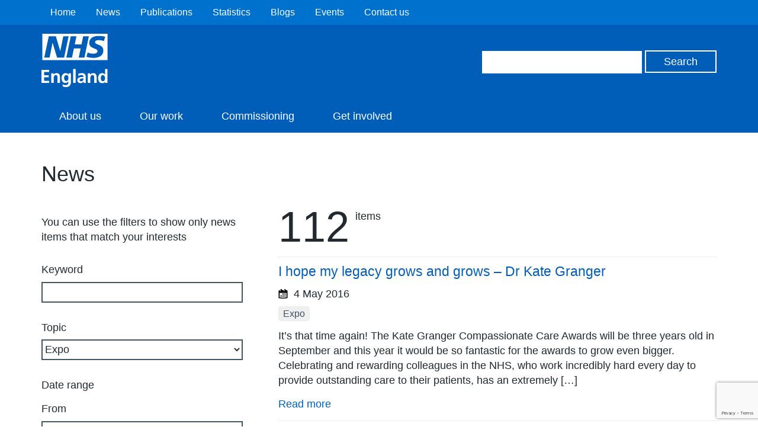

--- FILE ---
content_type: text/html; charset=utf-8
request_url: https://www.google.com/recaptcha/api2/anchor?ar=1&k=6Ld9JegkAAAAAEzna4HCHXBNyzb5k82ivMDZLstF&co=aHR0cHM6Ly93d3cuZW5nbGFuZC5uaHMudWs6NDQz&hl=en&v=PoyoqOPhxBO7pBk68S4YbpHZ&size=invisible&anchor-ms=20000&execute-ms=30000&cb=pugpxmcsdwfu
body_size: 48525
content:
<!DOCTYPE HTML><html dir="ltr" lang="en"><head><meta http-equiv="Content-Type" content="text/html; charset=UTF-8">
<meta http-equiv="X-UA-Compatible" content="IE=edge">
<title>reCAPTCHA</title>
<style type="text/css">
/* cyrillic-ext */
@font-face {
  font-family: 'Roboto';
  font-style: normal;
  font-weight: 400;
  font-stretch: 100%;
  src: url(//fonts.gstatic.com/s/roboto/v48/KFO7CnqEu92Fr1ME7kSn66aGLdTylUAMa3GUBHMdazTgWw.woff2) format('woff2');
  unicode-range: U+0460-052F, U+1C80-1C8A, U+20B4, U+2DE0-2DFF, U+A640-A69F, U+FE2E-FE2F;
}
/* cyrillic */
@font-face {
  font-family: 'Roboto';
  font-style: normal;
  font-weight: 400;
  font-stretch: 100%;
  src: url(//fonts.gstatic.com/s/roboto/v48/KFO7CnqEu92Fr1ME7kSn66aGLdTylUAMa3iUBHMdazTgWw.woff2) format('woff2');
  unicode-range: U+0301, U+0400-045F, U+0490-0491, U+04B0-04B1, U+2116;
}
/* greek-ext */
@font-face {
  font-family: 'Roboto';
  font-style: normal;
  font-weight: 400;
  font-stretch: 100%;
  src: url(//fonts.gstatic.com/s/roboto/v48/KFO7CnqEu92Fr1ME7kSn66aGLdTylUAMa3CUBHMdazTgWw.woff2) format('woff2');
  unicode-range: U+1F00-1FFF;
}
/* greek */
@font-face {
  font-family: 'Roboto';
  font-style: normal;
  font-weight: 400;
  font-stretch: 100%;
  src: url(//fonts.gstatic.com/s/roboto/v48/KFO7CnqEu92Fr1ME7kSn66aGLdTylUAMa3-UBHMdazTgWw.woff2) format('woff2');
  unicode-range: U+0370-0377, U+037A-037F, U+0384-038A, U+038C, U+038E-03A1, U+03A3-03FF;
}
/* math */
@font-face {
  font-family: 'Roboto';
  font-style: normal;
  font-weight: 400;
  font-stretch: 100%;
  src: url(//fonts.gstatic.com/s/roboto/v48/KFO7CnqEu92Fr1ME7kSn66aGLdTylUAMawCUBHMdazTgWw.woff2) format('woff2');
  unicode-range: U+0302-0303, U+0305, U+0307-0308, U+0310, U+0312, U+0315, U+031A, U+0326-0327, U+032C, U+032F-0330, U+0332-0333, U+0338, U+033A, U+0346, U+034D, U+0391-03A1, U+03A3-03A9, U+03B1-03C9, U+03D1, U+03D5-03D6, U+03F0-03F1, U+03F4-03F5, U+2016-2017, U+2034-2038, U+203C, U+2040, U+2043, U+2047, U+2050, U+2057, U+205F, U+2070-2071, U+2074-208E, U+2090-209C, U+20D0-20DC, U+20E1, U+20E5-20EF, U+2100-2112, U+2114-2115, U+2117-2121, U+2123-214F, U+2190, U+2192, U+2194-21AE, U+21B0-21E5, U+21F1-21F2, U+21F4-2211, U+2213-2214, U+2216-22FF, U+2308-230B, U+2310, U+2319, U+231C-2321, U+2336-237A, U+237C, U+2395, U+239B-23B7, U+23D0, U+23DC-23E1, U+2474-2475, U+25AF, U+25B3, U+25B7, U+25BD, U+25C1, U+25CA, U+25CC, U+25FB, U+266D-266F, U+27C0-27FF, U+2900-2AFF, U+2B0E-2B11, U+2B30-2B4C, U+2BFE, U+3030, U+FF5B, U+FF5D, U+1D400-1D7FF, U+1EE00-1EEFF;
}
/* symbols */
@font-face {
  font-family: 'Roboto';
  font-style: normal;
  font-weight: 400;
  font-stretch: 100%;
  src: url(//fonts.gstatic.com/s/roboto/v48/KFO7CnqEu92Fr1ME7kSn66aGLdTylUAMaxKUBHMdazTgWw.woff2) format('woff2');
  unicode-range: U+0001-000C, U+000E-001F, U+007F-009F, U+20DD-20E0, U+20E2-20E4, U+2150-218F, U+2190, U+2192, U+2194-2199, U+21AF, U+21E6-21F0, U+21F3, U+2218-2219, U+2299, U+22C4-22C6, U+2300-243F, U+2440-244A, U+2460-24FF, U+25A0-27BF, U+2800-28FF, U+2921-2922, U+2981, U+29BF, U+29EB, U+2B00-2BFF, U+4DC0-4DFF, U+FFF9-FFFB, U+10140-1018E, U+10190-1019C, U+101A0, U+101D0-101FD, U+102E0-102FB, U+10E60-10E7E, U+1D2C0-1D2D3, U+1D2E0-1D37F, U+1F000-1F0FF, U+1F100-1F1AD, U+1F1E6-1F1FF, U+1F30D-1F30F, U+1F315, U+1F31C, U+1F31E, U+1F320-1F32C, U+1F336, U+1F378, U+1F37D, U+1F382, U+1F393-1F39F, U+1F3A7-1F3A8, U+1F3AC-1F3AF, U+1F3C2, U+1F3C4-1F3C6, U+1F3CA-1F3CE, U+1F3D4-1F3E0, U+1F3ED, U+1F3F1-1F3F3, U+1F3F5-1F3F7, U+1F408, U+1F415, U+1F41F, U+1F426, U+1F43F, U+1F441-1F442, U+1F444, U+1F446-1F449, U+1F44C-1F44E, U+1F453, U+1F46A, U+1F47D, U+1F4A3, U+1F4B0, U+1F4B3, U+1F4B9, U+1F4BB, U+1F4BF, U+1F4C8-1F4CB, U+1F4D6, U+1F4DA, U+1F4DF, U+1F4E3-1F4E6, U+1F4EA-1F4ED, U+1F4F7, U+1F4F9-1F4FB, U+1F4FD-1F4FE, U+1F503, U+1F507-1F50B, U+1F50D, U+1F512-1F513, U+1F53E-1F54A, U+1F54F-1F5FA, U+1F610, U+1F650-1F67F, U+1F687, U+1F68D, U+1F691, U+1F694, U+1F698, U+1F6AD, U+1F6B2, U+1F6B9-1F6BA, U+1F6BC, U+1F6C6-1F6CF, U+1F6D3-1F6D7, U+1F6E0-1F6EA, U+1F6F0-1F6F3, U+1F6F7-1F6FC, U+1F700-1F7FF, U+1F800-1F80B, U+1F810-1F847, U+1F850-1F859, U+1F860-1F887, U+1F890-1F8AD, U+1F8B0-1F8BB, U+1F8C0-1F8C1, U+1F900-1F90B, U+1F93B, U+1F946, U+1F984, U+1F996, U+1F9E9, U+1FA00-1FA6F, U+1FA70-1FA7C, U+1FA80-1FA89, U+1FA8F-1FAC6, U+1FACE-1FADC, U+1FADF-1FAE9, U+1FAF0-1FAF8, U+1FB00-1FBFF;
}
/* vietnamese */
@font-face {
  font-family: 'Roboto';
  font-style: normal;
  font-weight: 400;
  font-stretch: 100%;
  src: url(//fonts.gstatic.com/s/roboto/v48/KFO7CnqEu92Fr1ME7kSn66aGLdTylUAMa3OUBHMdazTgWw.woff2) format('woff2');
  unicode-range: U+0102-0103, U+0110-0111, U+0128-0129, U+0168-0169, U+01A0-01A1, U+01AF-01B0, U+0300-0301, U+0303-0304, U+0308-0309, U+0323, U+0329, U+1EA0-1EF9, U+20AB;
}
/* latin-ext */
@font-face {
  font-family: 'Roboto';
  font-style: normal;
  font-weight: 400;
  font-stretch: 100%;
  src: url(//fonts.gstatic.com/s/roboto/v48/KFO7CnqEu92Fr1ME7kSn66aGLdTylUAMa3KUBHMdazTgWw.woff2) format('woff2');
  unicode-range: U+0100-02BA, U+02BD-02C5, U+02C7-02CC, U+02CE-02D7, U+02DD-02FF, U+0304, U+0308, U+0329, U+1D00-1DBF, U+1E00-1E9F, U+1EF2-1EFF, U+2020, U+20A0-20AB, U+20AD-20C0, U+2113, U+2C60-2C7F, U+A720-A7FF;
}
/* latin */
@font-face {
  font-family: 'Roboto';
  font-style: normal;
  font-weight: 400;
  font-stretch: 100%;
  src: url(//fonts.gstatic.com/s/roboto/v48/KFO7CnqEu92Fr1ME7kSn66aGLdTylUAMa3yUBHMdazQ.woff2) format('woff2');
  unicode-range: U+0000-00FF, U+0131, U+0152-0153, U+02BB-02BC, U+02C6, U+02DA, U+02DC, U+0304, U+0308, U+0329, U+2000-206F, U+20AC, U+2122, U+2191, U+2193, U+2212, U+2215, U+FEFF, U+FFFD;
}
/* cyrillic-ext */
@font-face {
  font-family: 'Roboto';
  font-style: normal;
  font-weight: 500;
  font-stretch: 100%;
  src: url(//fonts.gstatic.com/s/roboto/v48/KFO7CnqEu92Fr1ME7kSn66aGLdTylUAMa3GUBHMdazTgWw.woff2) format('woff2');
  unicode-range: U+0460-052F, U+1C80-1C8A, U+20B4, U+2DE0-2DFF, U+A640-A69F, U+FE2E-FE2F;
}
/* cyrillic */
@font-face {
  font-family: 'Roboto';
  font-style: normal;
  font-weight: 500;
  font-stretch: 100%;
  src: url(//fonts.gstatic.com/s/roboto/v48/KFO7CnqEu92Fr1ME7kSn66aGLdTylUAMa3iUBHMdazTgWw.woff2) format('woff2');
  unicode-range: U+0301, U+0400-045F, U+0490-0491, U+04B0-04B1, U+2116;
}
/* greek-ext */
@font-face {
  font-family: 'Roboto';
  font-style: normal;
  font-weight: 500;
  font-stretch: 100%;
  src: url(//fonts.gstatic.com/s/roboto/v48/KFO7CnqEu92Fr1ME7kSn66aGLdTylUAMa3CUBHMdazTgWw.woff2) format('woff2');
  unicode-range: U+1F00-1FFF;
}
/* greek */
@font-face {
  font-family: 'Roboto';
  font-style: normal;
  font-weight: 500;
  font-stretch: 100%;
  src: url(//fonts.gstatic.com/s/roboto/v48/KFO7CnqEu92Fr1ME7kSn66aGLdTylUAMa3-UBHMdazTgWw.woff2) format('woff2');
  unicode-range: U+0370-0377, U+037A-037F, U+0384-038A, U+038C, U+038E-03A1, U+03A3-03FF;
}
/* math */
@font-face {
  font-family: 'Roboto';
  font-style: normal;
  font-weight: 500;
  font-stretch: 100%;
  src: url(//fonts.gstatic.com/s/roboto/v48/KFO7CnqEu92Fr1ME7kSn66aGLdTylUAMawCUBHMdazTgWw.woff2) format('woff2');
  unicode-range: U+0302-0303, U+0305, U+0307-0308, U+0310, U+0312, U+0315, U+031A, U+0326-0327, U+032C, U+032F-0330, U+0332-0333, U+0338, U+033A, U+0346, U+034D, U+0391-03A1, U+03A3-03A9, U+03B1-03C9, U+03D1, U+03D5-03D6, U+03F0-03F1, U+03F4-03F5, U+2016-2017, U+2034-2038, U+203C, U+2040, U+2043, U+2047, U+2050, U+2057, U+205F, U+2070-2071, U+2074-208E, U+2090-209C, U+20D0-20DC, U+20E1, U+20E5-20EF, U+2100-2112, U+2114-2115, U+2117-2121, U+2123-214F, U+2190, U+2192, U+2194-21AE, U+21B0-21E5, U+21F1-21F2, U+21F4-2211, U+2213-2214, U+2216-22FF, U+2308-230B, U+2310, U+2319, U+231C-2321, U+2336-237A, U+237C, U+2395, U+239B-23B7, U+23D0, U+23DC-23E1, U+2474-2475, U+25AF, U+25B3, U+25B7, U+25BD, U+25C1, U+25CA, U+25CC, U+25FB, U+266D-266F, U+27C0-27FF, U+2900-2AFF, U+2B0E-2B11, U+2B30-2B4C, U+2BFE, U+3030, U+FF5B, U+FF5D, U+1D400-1D7FF, U+1EE00-1EEFF;
}
/* symbols */
@font-face {
  font-family: 'Roboto';
  font-style: normal;
  font-weight: 500;
  font-stretch: 100%;
  src: url(//fonts.gstatic.com/s/roboto/v48/KFO7CnqEu92Fr1ME7kSn66aGLdTylUAMaxKUBHMdazTgWw.woff2) format('woff2');
  unicode-range: U+0001-000C, U+000E-001F, U+007F-009F, U+20DD-20E0, U+20E2-20E4, U+2150-218F, U+2190, U+2192, U+2194-2199, U+21AF, U+21E6-21F0, U+21F3, U+2218-2219, U+2299, U+22C4-22C6, U+2300-243F, U+2440-244A, U+2460-24FF, U+25A0-27BF, U+2800-28FF, U+2921-2922, U+2981, U+29BF, U+29EB, U+2B00-2BFF, U+4DC0-4DFF, U+FFF9-FFFB, U+10140-1018E, U+10190-1019C, U+101A0, U+101D0-101FD, U+102E0-102FB, U+10E60-10E7E, U+1D2C0-1D2D3, U+1D2E0-1D37F, U+1F000-1F0FF, U+1F100-1F1AD, U+1F1E6-1F1FF, U+1F30D-1F30F, U+1F315, U+1F31C, U+1F31E, U+1F320-1F32C, U+1F336, U+1F378, U+1F37D, U+1F382, U+1F393-1F39F, U+1F3A7-1F3A8, U+1F3AC-1F3AF, U+1F3C2, U+1F3C4-1F3C6, U+1F3CA-1F3CE, U+1F3D4-1F3E0, U+1F3ED, U+1F3F1-1F3F3, U+1F3F5-1F3F7, U+1F408, U+1F415, U+1F41F, U+1F426, U+1F43F, U+1F441-1F442, U+1F444, U+1F446-1F449, U+1F44C-1F44E, U+1F453, U+1F46A, U+1F47D, U+1F4A3, U+1F4B0, U+1F4B3, U+1F4B9, U+1F4BB, U+1F4BF, U+1F4C8-1F4CB, U+1F4D6, U+1F4DA, U+1F4DF, U+1F4E3-1F4E6, U+1F4EA-1F4ED, U+1F4F7, U+1F4F9-1F4FB, U+1F4FD-1F4FE, U+1F503, U+1F507-1F50B, U+1F50D, U+1F512-1F513, U+1F53E-1F54A, U+1F54F-1F5FA, U+1F610, U+1F650-1F67F, U+1F687, U+1F68D, U+1F691, U+1F694, U+1F698, U+1F6AD, U+1F6B2, U+1F6B9-1F6BA, U+1F6BC, U+1F6C6-1F6CF, U+1F6D3-1F6D7, U+1F6E0-1F6EA, U+1F6F0-1F6F3, U+1F6F7-1F6FC, U+1F700-1F7FF, U+1F800-1F80B, U+1F810-1F847, U+1F850-1F859, U+1F860-1F887, U+1F890-1F8AD, U+1F8B0-1F8BB, U+1F8C0-1F8C1, U+1F900-1F90B, U+1F93B, U+1F946, U+1F984, U+1F996, U+1F9E9, U+1FA00-1FA6F, U+1FA70-1FA7C, U+1FA80-1FA89, U+1FA8F-1FAC6, U+1FACE-1FADC, U+1FADF-1FAE9, U+1FAF0-1FAF8, U+1FB00-1FBFF;
}
/* vietnamese */
@font-face {
  font-family: 'Roboto';
  font-style: normal;
  font-weight: 500;
  font-stretch: 100%;
  src: url(//fonts.gstatic.com/s/roboto/v48/KFO7CnqEu92Fr1ME7kSn66aGLdTylUAMa3OUBHMdazTgWw.woff2) format('woff2');
  unicode-range: U+0102-0103, U+0110-0111, U+0128-0129, U+0168-0169, U+01A0-01A1, U+01AF-01B0, U+0300-0301, U+0303-0304, U+0308-0309, U+0323, U+0329, U+1EA0-1EF9, U+20AB;
}
/* latin-ext */
@font-face {
  font-family: 'Roboto';
  font-style: normal;
  font-weight: 500;
  font-stretch: 100%;
  src: url(//fonts.gstatic.com/s/roboto/v48/KFO7CnqEu92Fr1ME7kSn66aGLdTylUAMa3KUBHMdazTgWw.woff2) format('woff2');
  unicode-range: U+0100-02BA, U+02BD-02C5, U+02C7-02CC, U+02CE-02D7, U+02DD-02FF, U+0304, U+0308, U+0329, U+1D00-1DBF, U+1E00-1E9F, U+1EF2-1EFF, U+2020, U+20A0-20AB, U+20AD-20C0, U+2113, U+2C60-2C7F, U+A720-A7FF;
}
/* latin */
@font-face {
  font-family: 'Roboto';
  font-style: normal;
  font-weight: 500;
  font-stretch: 100%;
  src: url(//fonts.gstatic.com/s/roboto/v48/KFO7CnqEu92Fr1ME7kSn66aGLdTylUAMa3yUBHMdazQ.woff2) format('woff2');
  unicode-range: U+0000-00FF, U+0131, U+0152-0153, U+02BB-02BC, U+02C6, U+02DA, U+02DC, U+0304, U+0308, U+0329, U+2000-206F, U+20AC, U+2122, U+2191, U+2193, U+2212, U+2215, U+FEFF, U+FFFD;
}
/* cyrillic-ext */
@font-face {
  font-family: 'Roboto';
  font-style: normal;
  font-weight: 900;
  font-stretch: 100%;
  src: url(//fonts.gstatic.com/s/roboto/v48/KFO7CnqEu92Fr1ME7kSn66aGLdTylUAMa3GUBHMdazTgWw.woff2) format('woff2');
  unicode-range: U+0460-052F, U+1C80-1C8A, U+20B4, U+2DE0-2DFF, U+A640-A69F, U+FE2E-FE2F;
}
/* cyrillic */
@font-face {
  font-family: 'Roboto';
  font-style: normal;
  font-weight: 900;
  font-stretch: 100%;
  src: url(//fonts.gstatic.com/s/roboto/v48/KFO7CnqEu92Fr1ME7kSn66aGLdTylUAMa3iUBHMdazTgWw.woff2) format('woff2');
  unicode-range: U+0301, U+0400-045F, U+0490-0491, U+04B0-04B1, U+2116;
}
/* greek-ext */
@font-face {
  font-family: 'Roboto';
  font-style: normal;
  font-weight: 900;
  font-stretch: 100%;
  src: url(//fonts.gstatic.com/s/roboto/v48/KFO7CnqEu92Fr1ME7kSn66aGLdTylUAMa3CUBHMdazTgWw.woff2) format('woff2');
  unicode-range: U+1F00-1FFF;
}
/* greek */
@font-face {
  font-family: 'Roboto';
  font-style: normal;
  font-weight: 900;
  font-stretch: 100%;
  src: url(//fonts.gstatic.com/s/roboto/v48/KFO7CnqEu92Fr1ME7kSn66aGLdTylUAMa3-UBHMdazTgWw.woff2) format('woff2');
  unicode-range: U+0370-0377, U+037A-037F, U+0384-038A, U+038C, U+038E-03A1, U+03A3-03FF;
}
/* math */
@font-face {
  font-family: 'Roboto';
  font-style: normal;
  font-weight: 900;
  font-stretch: 100%;
  src: url(//fonts.gstatic.com/s/roboto/v48/KFO7CnqEu92Fr1ME7kSn66aGLdTylUAMawCUBHMdazTgWw.woff2) format('woff2');
  unicode-range: U+0302-0303, U+0305, U+0307-0308, U+0310, U+0312, U+0315, U+031A, U+0326-0327, U+032C, U+032F-0330, U+0332-0333, U+0338, U+033A, U+0346, U+034D, U+0391-03A1, U+03A3-03A9, U+03B1-03C9, U+03D1, U+03D5-03D6, U+03F0-03F1, U+03F4-03F5, U+2016-2017, U+2034-2038, U+203C, U+2040, U+2043, U+2047, U+2050, U+2057, U+205F, U+2070-2071, U+2074-208E, U+2090-209C, U+20D0-20DC, U+20E1, U+20E5-20EF, U+2100-2112, U+2114-2115, U+2117-2121, U+2123-214F, U+2190, U+2192, U+2194-21AE, U+21B0-21E5, U+21F1-21F2, U+21F4-2211, U+2213-2214, U+2216-22FF, U+2308-230B, U+2310, U+2319, U+231C-2321, U+2336-237A, U+237C, U+2395, U+239B-23B7, U+23D0, U+23DC-23E1, U+2474-2475, U+25AF, U+25B3, U+25B7, U+25BD, U+25C1, U+25CA, U+25CC, U+25FB, U+266D-266F, U+27C0-27FF, U+2900-2AFF, U+2B0E-2B11, U+2B30-2B4C, U+2BFE, U+3030, U+FF5B, U+FF5D, U+1D400-1D7FF, U+1EE00-1EEFF;
}
/* symbols */
@font-face {
  font-family: 'Roboto';
  font-style: normal;
  font-weight: 900;
  font-stretch: 100%;
  src: url(//fonts.gstatic.com/s/roboto/v48/KFO7CnqEu92Fr1ME7kSn66aGLdTylUAMaxKUBHMdazTgWw.woff2) format('woff2');
  unicode-range: U+0001-000C, U+000E-001F, U+007F-009F, U+20DD-20E0, U+20E2-20E4, U+2150-218F, U+2190, U+2192, U+2194-2199, U+21AF, U+21E6-21F0, U+21F3, U+2218-2219, U+2299, U+22C4-22C6, U+2300-243F, U+2440-244A, U+2460-24FF, U+25A0-27BF, U+2800-28FF, U+2921-2922, U+2981, U+29BF, U+29EB, U+2B00-2BFF, U+4DC0-4DFF, U+FFF9-FFFB, U+10140-1018E, U+10190-1019C, U+101A0, U+101D0-101FD, U+102E0-102FB, U+10E60-10E7E, U+1D2C0-1D2D3, U+1D2E0-1D37F, U+1F000-1F0FF, U+1F100-1F1AD, U+1F1E6-1F1FF, U+1F30D-1F30F, U+1F315, U+1F31C, U+1F31E, U+1F320-1F32C, U+1F336, U+1F378, U+1F37D, U+1F382, U+1F393-1F39F, U+1F3A7-1F3A8, U+1F3AC-1F3AF, U+1F3C2, U+1F3C4-1F3C6, U+1F3CA-1F3CE, U+1F3D4-1F3E0, U+1F3ED, U+1F3F1-1F3F3, U+1F3F5-1F3F7, U+1F408, U+1F415, U+1F41F, U+1F426, U+1F43F, U+1F441-1F442, U+1F444, U+1F446-1F449, U+1F44C-1F44E, U+1F453, U+1F46A, U+1F47D, U+1F4A3, U+1F4B0, U+1F4B3, U+1F4B9, U+1F4BB, U+1F4BF, U+1F4C8-1F4CB, U+1F4D6, U+1F4DA, U+1F4DF, U+1F4E3-1F4E6, U+1F4EA-1F4ED, U+1F4F7, U+1F4F9-1F4FB, U+1F4FD-1F4FE, U+1F503, U+1F507-1F50B, U+1F50D, U+1F512-1F513, U+1F53E-1F54A, U+1F54F-1F5FA, U+1F610, U+1F650-1F67F, U+1F687, U+1F68D, U+1F691, U+1F694, U+1F698, U+1F6AD, U+1F6B2, U+1F6B9-1F6BA, U+1F6BC, U+1F6C6-1F6CF, U+1F6D3-1F6D7, U+1F6E0-1F6EA, U+1F6F0-1F6F3, U+1F6F7-1F6FC, U+1F700-1F7FF, U+1F800-1F80B, U+1F810-1F847, U+1F850-1F859, U+1F860-1F887, U+1F890-1F8AD, U+1F8B0-1F8BB, U+1F8C0-1F8C1, U+1F900-1F90B, U+1F93B, U+1F946, U+1F984, U+1F996, U+1F9E9, U+1FA00-1FA6F, U+1FA70-1FA7C, U+1FA80-1FA89, U+1FA8F-1FAC6, U+1FACE-1FADC, U+1FADF-1FAE9, U+1FAF0-1FAF8, U+1FB00-1FBFF;
}
/* vietnamese */
@font-face {
  font-family: 'Roboto';
  font-style: normal;
  font-weight: 900;
  font-stretch: 100%;
  src: url(//fonts.gstatic.com/s/roboto/v48/KFO7CnqEu92Fr1ME7kSn66aGLdTylUAMa3OUBHMdazTgWw.woff2) format('woff2');
  unicode-range: U+0102-0103, U+0110-0111, U+0128-0129, U+0168-0169, U+01A0-01A1, U+01AF-01B0, U+0300-0301, U+0303-0304, U+0308-0309, U+0323, U+0329, U+1EA0-1EF9, U+20AB;
}
/* latin-ext */
@font-face {
  font-family: 'Roboto';
  font-style: normal;
  font-weight: 900;
  font-stretch: 100%;
  src: url(//fonts.gstatic.com/s/roboto/v48/KFO7CnqEu92Fr1ME7kSn66aGLdTylUAMa3KUBHMdazTgWw.woff2) format('woff2');
  unicode-range: U+0100-02BA, U+02BD-02C5, U+02C7-02CC, U+02CE-02D7, U+02DD-02FF, U+0304, U+0308, U+0329, U+1D00-1DBF, U+1E00-1E9F, U+1EF2-1EFF, U+2020, U+20A0-20AB, U+20AD-20C0, U+2113, U+2C60-2C7F, U+A720-A7FF;
}
/* latin */
@font-face {
  font-family: 'Roboto';
  font-style: normal;
  font-weight: 900;
  font-stretch: 100%;
  src: url(//fonts.gstatic.com/s/roboto/v48/KFO7CnqEu92Fr1ME7kSn66aGLdTylUAMa3yUBHMdazQ.woff2) format('woff2');
  unicode-range: U+0000-00FF, U+0131, U+0152-0153, U+02BB-02BC, U+02C6, U+02DA, U+02DC, U+0304, U+0308, U+0329, U+2000-206F, U+20AC, U+2122, U+2191, U+2193, U+2212, U+2215, U+FEFF, U+FFFD;
}

</style>
<link rel="stylesheet" type="text/css" href="https://www.gstatic.com/recaptcha/releases/PoyoqOPhxBO7pBk68S4YbpHZ/styles__ltr.css">
<script nonce="o38zoAUjvyXF3m6Qqspf9g" type="text/javascript">window['__recaptcha_api'] = 'https://www.google.com/recaptcha/api2/';</script>
<script type="text/javascript" src="https://www.gstatic.com/recaptcha/releases/PoyoqOPhxBO7pBk68S4YbpHZ/recaptcha__en.js" nonce="o38zoAUjvyXF3m6Qqspf9g">
      
    </script></head>
<body><div id="rc-anchor-alert" class="rc-anchor-alert"></div>
<input type="hidden" id="recaptcha-token" value="[base64]">
<script type="text/javascript" nonce="o38zoAUjvyXF3m6Qqspf9g">
      recaptcha.anchor.Main.init("[\x22ainput\x22,[\x22bgdata\x22,\x22\x22,\[base64]/[base64]/[base64]/bmV3IHJbeF0oY1swXSk6RT09Mj9uZXcgclt4XShjWzBdLGNbMV0pOkU9PTM/bmV3IHJbeF0oY1swXSxjWzFdLGNbMl0pOkU9PTQ/[base64]/[base64]/[base64]/[base64]/[base64]/[base64]/[base64]/[base64]\x22,\[base64]\\u003d\x22,\x22wpXChMKaSzLDgsOBw4cUw5jDnsKaw4lGS0LDqMKfIwHCrMKkwq50UyxPw7NxFMOnw5DCpMOSH1QXwr4RdsOBwpdtCSpqw6ZpWnfDssKpRw/DhmMnWcOLwrrCpcOXw53DqMOdw6Nsw5nDrcK2woxCw57Dv8Ozwo7Cn8OvRhg0w7zCkMOxw7HDlzwfNxdww5/Dp8OEBH/DoH/DoMO4QWnCvcOTWMKYwrvDt8Oew7vCgsKZwqFtw5MtwqFkw5zDtmrCvXDDokXDo8KJw5PDgQRlwqZkQ8KjKsKfG8OqwpPCo8K3acKwwpN1K35KN8KjP8O/w4gbwrZhbcKlwrANSDVSw7ZPRsKkwosaw4XDpWZhfBPDs8OvwrHCs8OwLy7CisORwq8rwrEFw55AN8OcR3dSGsO6dcKgOMOwMxrCiVEhw4PDoloRw4Bcwpwaw7DChko4PcO1worDkFgew7XCnEzCqcKWCH3DvMOzKUhcbUcBMsKPwqfDpUfCncO2w53Dj2/DmcOiRi3DhwB0wol/w75jwqjCjsKcwrgwBMKFYD3Cgj/CqQbChhDDol0rw4/DtcKyJCIww70ZbMOQwp40c8OVb3h3acOaM8OVYcOKwoDCjF/Cqkg+L8OkJRjClcKAwobDr1N2wqptM8OoI8OPw4zDgQB8w7zDiG5Ww5/CksKiwqDDqMOuwq3CjXbDmjZXw7HCuRHCs8K3OFgRw5/DrsKLLkDCt8KZw5UjGVrDrl7ClMKhwqLCqis/wqPCjibCusOhw6wawoAXw5fDkA0OKMKfw6jDn1czC8OPVcKVOR7DpsKGVjzCrMKdw7M7wr8eIxHCj8OLwrMvd8Oxwr4vRcOnVcOgCcOCPSZjw7sFwpFOw5vDl2vDhDvCosOPwrDCr8KhOsK2w6/CphnDqcOsQcOXal8rGxEaJMKRwozCqBwJw4TCvEnCoALCuBt/wp7DlcKCw6dfCGstw7DClEHDnMK9HFw+w45uf8KRw7YcwrJxw6nDhFHDgHJ2w4UzwoATw5XDj8Ozwr/Dl8KOw6YdKcKCw5XCsT7DisOCbUPCtXrCpcO9EQrCqcK5al3CuMOtwp04IDoWwpbDuHA7d8O9ScOSwqPCvyPCmcKbc8Oywp/DvhlnCTXCmRvDqMKOwrdCwqjCsMOqwqLDvzbDmMKcw5TCvxQ3wq3ChzHDk8KHDxkNCSDDq8OMdh/DisKTwrcTw5nCjkoFw5Rsw67CnjXCosO2w5PClsOVEMO0FcOzJMO6H8KFw4t3YsOvw4rDlFV7X8OjC8KdaMOqDcOTDQ/CtMKmwrECdAbCgQXDhcORw4PCsykTwq13wr3DmhbConhGwrTDn8KQw6rDkHt4w6tPLsK6L8ODwqFhTMKcEW8fw5vCoyjDisKKwoEAM8KoLB8kwoYSwoATCwXDlDMQw60pw5RHw5rCoW3CqEBsw4nDhCceFnrCsHVQwqTCpXLDumPDh8KrWGYPw6DCnQ7DtgHDv8Kkw4/CjMKGw7pWwplCFQPCtTpIw5DCmcKANcKmwq7CmMKNwpcvA8OtNsKfwoIfw600UzQHYDfDvMOuw63Dsz/[base64]/ZGwVwo1AJsOPBcKaw4F+JMK3HcO+SCI3w5TCgcKLw4PDvnvCpk/CiXRAw7Vmwq5/wpbCuQJCwrHCsz0II8K6wpNkwo/Cm8OCw6Afwqx6LMOyaHzDslhhF8K8ABYIwqfCp8OHTcOcAUxzw4Eca8KKJMKkw4FDw4XCg8OFfSUiw5kpwpfCrl/[base64]/DuEPDrC7DgGUVw7DDs8Kmw7PDmcKAw7LCjS0Jw4kXQsKabkzCkjnCoGhVwp8MCGcfBsKcwqxQJncVeDrCgCfCh8KqG8KXbWzCjhssw5xEw5bDgFZrw5NNbyPClMOFwp1uw4HDvMO/Z0FAwoDDpMKrwq1tNMODwqluw7DCucKPwq4mw5sJw5rCqsOZLiPCl0TDqsOmPmIKwrpGKXDDqcK/LMKmw5J0w5VDw4TDgsKQw4lWwovDvcOdw6XCqXFkayXDmMKOwqnDiHt5w4Usw6LDinxiwp/DognDisOkw71Nwo3DtcOvwrVSfsObGcKlwoDDucKRwrhrTl4Rw5hew7zCoyXCliYMZTssFn7CrsKtWcOiw7oiF8O6asOeZzJPd8OQLQYZwr55w4ACQcKxUcOZw7nChibCjic+R8Kdw7fDlkUadMKNJMONWXcSw7DDncO2NE/DlcKWw6YCcg/Dg8KKw59De8KyTCDDpWZZwqdewr/DoMO0c8O/wojCpMKNwoLCkFlYw7XCusK3PTfDgcOgw7lyBcKMPg0yGsKDdsO5w4rDnXoPE8OsVsOaw6jCtjnCvMO+UsODBgPCvcKZDMKww6QkcSIzQMKbFMO5w7bClcK8wptVWsKTVcO/w6Bmw4DDicKwD2TDtz8AwphhWHpZw7DDtgvCi8O3TXdEwqsaOnjDi8OUwqLCrcOIwobCssKLwpXDmzM8wrLCqXPClMKVwqUzaTTDs8OVwrDCtMKjwpFlwofDhwMAaErDvhfCumwoRG7Dgg8lwrXCiScmOsOvLlJFXMKBwq/DtcOsw4fDqnocH8KXGsKwEMO6w5MDPsK2OMKVwpzDkkrCr8OawqJIwrnCgBslJFHCpcO0w5ZbNmkFw5pXw44JZ8K/w6HCslI5w70eHSzDusKMw6Nnw6XDsMKhTcKZfSBqLgVOCMONworCh8KqWEBpw6UDw7LDscOqw7YTwqfCqygKwp7DqhnCoXXDqsKqwo0Nw6LCjMKawqEuw73DvcO/w7fDocOMRcOWE0TDsBcjwp3Cp8ODwrw9wr3CmsO9w54aQTjDi8O4wo4Cw7Ihw5fCuQ0WwroBw4vDrx1qwqJGbUTCusK1wpgSE2lXwo/DlMO6EVZvGcKsw64zw6tpWgp3SMOBwow/[base64]/DlCPDqAUGwoLCocOMJcKVYxTDo0rCmlbCucKJbTgjckrCu13DocKLwpsxSCgpw7fDjSccZVjCryLDiAYJcHzCo8K1YsK3SxFpwptqE8Oow6g0VFwNZsOvw7LCi8KvCRR8w4/DlsKKYnAlVcOvCMOwewfCqzQnwofCjsOYwo0PPVXDisK9dsOTPz7CkXvDmsK/Zgh7Rx/CvcKtw6gLwoQqF8KiUcOMwojCosOvfGsWwqNNUMOIAMKrw5XCnWZaH8KCwpdxOCIHLMO/w6DCm2XDosOMw6PDtsKRwqnCo8KCA8KeWi8nVk7DlsKLw58Sd8Orw7TCl3/Cu8Obw53CgMKgw4fDmsKewrjCh8KLwowIw5JLwqnCsMKbYnvCrsKWLWxBw6AKDxJJw7vDp3DCl0nDlcOWw5A3YlbCgi10w7nCsF7DnMKBTMKBWsKFeDnCocKgaXTDoXIRVsKvfcKnw78zw6scLDJxwpM4w7k/a8K1IcKBw5klScK3w5nDu8K7eFEHw4Ntw4bDhhZTw5TDmsKBFTzDoMKZw58+OcO7EcK5wpbDgMOhA8OGeD1ZwosuK8OOcMK8w4/DmwFAwqttASFcwqXDt8K8L8O6wpI1w4TDgsObwrrCryV3GsKoQ8OfISnDrl3DrsO/woTDucKdwpLDkcOgG1Z5w6lgUjozT8OjWnvCk8OnS8OzbsOaw7jDt2TDoThvwr1Yw44fwqTDiUBqKMO8wpLDqG5Aw6F5HsOuwrbCv8OcwrZXD8KzKQB0wrzDlsKYXcKDfcKIOsKwwqllw73DuUUnw4JTIxspw4/DvsO0wojDhU1VZcOBw7PDsMKzPMOUHcOTXwc4w6VAw6HCj8KhwpfCr8O2LcKow4Buwow1bcO9wrTCintBT8KaPMOnwol8JSbDjnXDhQ7DjVLDhMOqw69Yw4fDjsO/[base64]/[base64]/DqwwzYsOTGBzCjcOZNcK3A0/[base64]/DisOPfQJIfx8dw4XDr2BCBcObwp5WwpYYwpTClGPDnMOrMcKqV8KLKcO8w5ItwqAhTXw+EBl/woMww58ew5sXQRvDqcKKIMOhw7BywqvCk8Kdw4PCkHhEwo7CqMKRAsKKwqPCjcK/VnXCuHjDlMO5wr/DrMK2Q8OQEwDCkMKkwpzDuizClcOZHzvCksKxeGsWw6Eww6nDoirDmWvDicKVw4QCF0TDvHrDm8KYS8O9e8Orf8OdQQjDqXhqwpBxf8OCXjZoZSxhwq3Cn8KUNlbDmcO8w4vDmcOXfXc/WijDiMOrQ8ODdS0YQG9KwoLDgjhEw6vDgsOwHQ84w6LCnsKBwo5rw5krw5nCpn80w6cbLCVtw6PDusKbwqjDsWXDmDJOccK7BMOywo/DssO0w4cGN0BSQyw4TcOmacKCNsORCmnCkcKIfMKaK8KewpzCgUXCsygKSmUQw5HDm8OJOBTDksK7c0bCtMK/EAzDnwbCgmjCqF3DocKiw7sDw4zCq3ZfY2/DtcOKI8K/wp1OK2nCqsK6DBokwoA/[base64]/Ds0XDlsKWa0/[base64]/CtRHDuFTCtT7CgkwSwq02Gm0QSsO5wpfDqSjChSQRw5nDt3fDuMOaKMKAwqFzw5zDvMKhwoVOwoHCusK2wo9VwpJSwqDDrsOyw7nDhTLDlxzCr8OCUxvDisOcGcOuwrXDo3PDtsKIw4J/[base64]/DuTzCtDNpScKzw5jCr3k8cMODwrgRE8KBcknCiMOdOsKPQsK5HhjCi8KkHcK9ISAVbm7CgcOPB8OJw45SL1I1w4MHCcO6wrzDu8Kza8KYwqxyMEnDjUbCgGVQJMK+CcO5w5DDswPDhsKMDcO4LGDCosKMBx5Jbi7Dn3LCn8Oiw4XCtArDp2I7w4lZfBs4Vl5zVcK2wq/DtE3CsTvDrMO4w4Q2wplqwp8BYMKFWcOrw6Z6WT8OQkvDu1ZGVsO5wpdRwp/CvMO4BcKtwq3DhMO/w5LCpMKoO8ODwrANYcOhwrrDv8OLwpPDtcO/w5A7CcKAU8ONw4TDk8Kaw4xCwpDCgsOURAt8GjVaw4BdZlA0w7A9w5kLYXXCsMKgw5Jsw5JEZm/DgcO7CV/[base64]/dXR+bcKxMHVHwr9/VsOdwppHD119w5nChVsWAwBtwq/DsMOhBcOUw5Nkw6Uqw7chwrTDvVpHL2llAjApXUfCrMKwTTVWflTCuWjCi0bDusKEYFZePBMaS8KRw5zDilhdK0MSw6fClsObEcOyw5UhasOdHVZNBE3ChMKOKSrCrRtLSsOiw5PChMKoNsKqW8OSBy/Dh8O0wrfDkDfDm15DZ8O+wrzDu8Ohw5Z/w6o4wofCnlHDnhpZJMOqw5rCmMKmGAciU8Kww7xIwqXDu1PCuMKoTUYiw5YXwp9ZZsKZYgwIYcOOX8OPw5vCnztMwpxdwr/Do3wDwpwNw4jDjcKVe8Kjw53Dqnpiw45HGRMjw43DhcKdw6fDssK/AUrDuWnCiMOcQz46b2bDo8Kcf8OQb0g3GCIJSmbDgsOJRU01CUVtwq3DqD3DqsKMw7FZw4bCnWchwq8+wp92f17DoMOhA8OYworCtMKkbcOAf8OkaRVMew9iCxR1w6HCoHLDiktwISXDt8KLB23Di8KNSW/CgyEjV8KLRijDosKIwqTCrW8ReMOLO8OswppIwqrCrsOaeSw9wrrCnsO3wqsvNgjCksKrw7V7w4rCmcKKecOlewF9w73ClcORw6F+wr/ChWvCgEkqTMKpwq8cIWIkQMOTWsOWwpDDrcKHw6HCu8Otw653woPChsO5BcOmAcOJbQDCiMO3wrkGwpE5wpdZbQ/CpBHCiC9xM8OgBHDDmsKkLcKfTFTCnMOYJsOCWFzCv8OpQg7DrjPDu8O9DsKeER3Du8KabEs6UCgifsOuM3gMw550BsKhw45Hwo/Cl2Yzw67CgsKow5zCt8OGP8KDKxQeHkktLB/Cu8OnHV4LCsOkSAfCi8Kew5HCtWETw5jDisORVg1dw64gDsOPc8KXbG7CgcOewpFuH0vDpMKUbsKiw4kVwqnDti/DvyXDrgt3w4U9w7jCicKvw40QcyrCksOew5TDsB5YwrnDvsKRKcObw5DDijTCkcK6wrLCs8OmwqnDo8Oiw6jDuVfDpMKsw7oxZGFJwrzCtMKRw7fDqgskMDTCpX4eYsK/L8K5w4XDl8Ksw7FWwqRKFcOBdC3CtybDml/CmcKjIMOvw7FNG8OLY8OmwrbCn8OkOMO8GMKgwq3CgRwUI8K6dWzCj0fDsiXDpm8vw48tP0/Do8KgwpbDvMKvDMKvGsKZQcOWSMKDNkdvw5Y7UXInwqHCkMKSJhnDs8O5VcKvw5h1wr0FYcKKwq3DusKReMOQBH/Cj8KmHykQUmfCvkU3w54WwqbDo8KhbsKfYsOrwpNYwqUSCksROQnDvMOBwoDDrMK7WB5LFsOeBycQw5xJHm9mGsOKTMO5fg/CqibCmS5hw63Cs2XDlAnCjkd1w51pZ2srOcK+VsKPGDJYKGNcHMO9wr/DlyjDrMOaw4DDiC3ClMK3wpYSHkHCu8KSJsKAXkhdw7xSwofDg8KEwqTDqMKWw5VUTsOowqZiUcOAHUNCTj7CgU3CpgLDp8KLwojCo8Kcwp/CqwQdF8ONelTDjcKKwoMvP03DhFrCoAPDksKUwq7DiMOXw7FFGkrCtz3CjwZhKsKJwrnDr2/[base64]/DindXwpnDpcKHa3fCkRRcMDrCvMOXbcO1w6XCo8ODwrc9Kl3DmcOuw6rCucKjQ8K6A0bCl15Ww71Cw7bCjcKNwqbClsKVR8KUw4Z3wqIJw5PCo8O4Q2h1SFlwwqRTwroowoHCoMKYw5PDgw3DimHCsMKfFR/DiMKXWcKUJsKuasKoOTzDh8O4w5Emw4XCvDZKLybCmcOWw4csVMODX0rCj0PDun4pw4BHTTRuwq80ZsKUK0vCsRHCp8O2w7BVwrkrw7/Cg1HDlMKtwqY+wrYPwqhrwrxuTy/[base64]/DpsOFWT4WwptLw7kRwpnCiwjCqcO/w5IXXcOHDMOgBsKRTMOARcOZZsKbBsKywqkHwqk2wpxDwqteBcKwJF7DrcK+LihlWkACX8OWXcKbQsK2wo1HHXfCmFjDqX/[base64]/woXDhsO3wpHDmEMowqcKw47DqjzCnFrDlETCilXClsOww53CjsOLFWBWw6wuw6XDiRHCh8KYwq7CjxMFGQLDgMOqeC4hIsK/OB8uwqDCuB3CjcK2SWzDpcOydsOMwonDhcOww6nDmMK/wq/CjE1MwrkSDMKpw4o4wrR1wprCujHDjsOdeCPCqMOOVn3DhcKTUUF/E8OQVsKswpTCusOGw7XDnmJML1HDn8O4wr1kwqXDtUfCu8KVw77DucOowo41w7nDosK0fiDDlFljDTzDgXJVw49XO2jDpDnCjcK/fhnDkMKEwo4/[base64]/CuMKjw6DCuMKNVsO4wrXDgWEDMgzCtC/DqidpPsORwoXDryjCtGBpTsK2wr0+wrowbDTCgVIrZ8KZwobCmcOOw4pFXcKzLMKKw5dWwqgPwq/DrMKAwrMlZG/Cu8K6wrsuwoJYH8KwfMKlw4HDjFI9KcOnWsKqw77DmsKCUw9lwpDDhVnDg3bCmytmR34yVEXDh8OWISI1wqfCllnCi1rCvsKUwq7Dt8KMLgHDiSXDhw5FQi3Cl0/ClAfCusOjFhbCpsKsw4/Dk0VfwpN3w5fCijLCu8KCD8Orw5fCocK6wqPCqVZEw6TDu15jw5vCs8O7wrrCsWtXwpfDt1zCmMKzHMKEwp7Cj08Hwq1geHnCkcK2wqEHw6Y6WW9fw4/[base64]/d0I5w5opTDvCh8K6w70nwos2WAhFwoPDuAfDucOLw59UwqR5asOgHcKmw5AZw4cHwpfDgBbCo8KcLxwZwojDjijDmlzCmH7CgXfCqxXDoMOlw69xXsO1f0ZUO8KiWcKxHBR/eR/CjRPCtcOaw7zConFcwr4QFCM2w74+woh4wpjCmkrClV9pw7cgfTLCucKxwp/[base64]/wo1Iw7VqOsO8w4XDin3DrsO6wo/[base64]/Q0/[base64]/wqzDqhLCk8O9w77CnEnCuTbCqMOAaxVTOMOPwqdcwqvCmh1Jw51nw69PMMKAw4g5VAbCq8KMwqN7woE/[base64]/w5PCpsOYRjRJw6ZgMcO8eEXDucKBwqNhAcOHb1DDgsKICcKrOXIOTsKOTBUyKTYew5HDg8OlMcORwrBaWQ3CoyPCvMKWTBw8wqw/JMOUFx7Dj8KebgEFw6LDh8KCLWdyaMK+wrpcaixkVsOjb0DCgwjDiThYAmTDnSciwp1PwooRETFUc27DisONwotIWcOoOgx0KsK7YmFPwqRXw4fDj3BEUWnDkQXDmsKDPsO0wpTCr351NsOpwqppXcOdLh3DnU0yMF4JI3/Cl8OEw5/CpMKHwpTDpMOSUMKURFEAw7rCnkhRwroYesKSNF7CuMKwwrfCpcOSw53Ds8OMN8KwAcO5w47DhSjCu8OEw7pSYBQ/wqvDqMOxX8KHFcKvB8KRwpY9GUAFHCVCUHTDvwHDnk7CisKFwqvCq0TDpMOYXsKlQ8OpKhgJwrY0MH0Ywqg8woPCksOewrJjUVDDm8OawpfCtGvDrcOwwoJhesOnwolMWcOeQR3CnhBiwodrT2TDkiDCjQnClsOIbMKDG2/[base64]/ChV/CrcOtw7/CtB7ChcK3SMKXw7kxwrrDp8OWw7xtHsOBAcOuw4jCqS5gLwbDhAbCimnDmMKNVsO+KSUJw7J0PHLCgcKDF8K8w6Yrw6Miw5MAwrDDs8KmwpDDskUhNlfDo8ODw7HDtcO/w7nDsyRqwrIKwoPDn0jDnsOGd8K/[base64]/w5/DhgvCgMKPMsOzISPDlmsywp1xwrNfQcOLworCmRp4wpBJGm0xwp/[base64]/CrC7DicO/O0HCvsOZMC43w4ZnwqpEw4MGw5s0SMOkNRzDp8KdMMKfLS9ewrnDrSXCqsOgw495w5oqfMORw5Z9wqNxwqXDvsOLwpI1EXtSw7nDlMOhdcKVfFLDgjFEwp/CnMKqw6AuDitfw6DDjMOBXhNEwqjDjMK3f8O0w4zClFF5YUnCl8OUaMKUw6PDuiPDksOkwr/ClcO9RVxkbsKbwpEuwpzCh8KiwrjDuT3Dk8KrwoAidcOBwohOHsKAw4xVCcKtH8KhwoJlKsKXFcOAwqjDoWEnw49uw5sswo4tC8OjwoVJwrBHw5thwp/DrsOAwoEDSEHDv8OMwpkrbsKkwpsDw6AtwqjChlrChzxCwpzCicK2w4tow5dAJsOFGMOlw6vClwvDnG/CiCvCnMK+YMKqNsKYIcKLbcOEw6lsworCocKuw4bDvsORw5fDssKOVRoXwrthecO4XS7DhMKEPl/Dp14uT8KcMMKDMMKFwodiw6Qtw6RHw6ZFOFsnTRHCpSI9wqXDvMKCXg3Dkg7DpsOdwotCwrHCiFLCtcO/GMKfMDdRHMOTZcO0LhnDlWTDtEpsS8KOw5rDtMKPwpHDry3DvMOmw5zDilnCrR5vw5o2w6A1wqRvw5fDu8O/wpXDncORwpV/[base64]/CnxARLQ4QXF10JhRHw7k/dcKRWMKJIU3DvVPCvcKhw6oKahXDgQBLw67CvsOJwrbDkcKTwpvDncOAw6wmw5nDujHCu8KKUcOAwo1Dw4tHw6hMEcKEUEfDnE9Ew4rChcK7UFnCqUVbwqI5QsOiw7DDjlXCjcKBbwLDh8K5XHzDpcKxPwjCpzrDmmYAQ8KXw6M6w7/DoHPCpcKLw7nCp8KfQcODw6hgwpHDnsKXwp5EwqjDtcKeR8OOwpU1AsOYIwhiwqfDhcK4wp8NT33DuBDDtHEmWXxaw6nCn8K/w5zCssO2CMKtw7XDqhchC8Kiwq1swrvCgcKpeArCrsKVw5XDnxgcw7XCplNuwqcVN8Knw6oJGcOPQsK2DsONZsOow6rDkj/CkcOJS0g+FFnCtMOgccKNNlkWRBIiwpNIwrZDX8Ovw6I+Rzt8A8OSbcKGw7/DijvDjsO+wrrCtVvDpDfDuMKaGcOxwoRuBMKAWcOpVBHDi8KSwrbDjktgwonDhMKtXjrDncKYwobChDjDgMKmQ1M1wolpBcOLwqg2w4/[base64]/[base64]/Cu8KJw5Nbwo/[base64]/Ci1fCnsKswodmKm/Dk8KlQCAuwofDgMKgw5vDuDVlTcKEw7d0w4I3ZsOTF8OUXMKvwq0dMsOIWsKiVcOhwq3CisKRcx4Caw1WCRhmwpdYwrHDvMKEdcObbSXDosKPR2Q+XcO3KMO5w7PCjcKySjB9w4nCsCLDmU/Cv8O9worDkTBdw7cNDCbCh0LDr8KIw7R1AAQeCCXDn1fCgw3Cq8K/[base64]/w6TCviXDhwrDt8O8TsKTGxZiakjDhAnDgsKWEHp1aRVNB0bClzt7VHAQw7/Cr8KoOcK2JiESw7/DrnLChC/CicOhwrbCoigrNcOywq1UC8KYezfDm1jDscOFwo5Fwp3DkGvCnMKPTGIrw53DvMK7eMKLCsK9wrnDq2/DqjIJTx/Cq8OHwrDCoMKwOn7CisOtwpXCsGxma1PCrMOZK8K2D1PDhcOtX8O/b2bCl8OzA8KxPBTDmcKsbMObw5wswq5Bwp7CkcOEIcKWw6k5w6x0eGvCjsORccOewovCtMOLw55GwpbCi8K8cGonw4DDnsOQwq8Ow6TCocK9wpgZw5XCiSfDmWl2awJVw7FFwrnDhG3DnCHCoFESSWkbP8KZFsOVw7bDlhvDplXCmcOtflEqZsKFRzcxw6M/YkdywoM6wozCm8K7w6rDnsObVTNxw5LCjcKxwrNmFcKvFQ3ChsOawogYwo46EDfDhsOhPxdyESrDnAfCmgYSw7gDwocZI8OywqdaeMOXw7kEdMOzw6Y/CHE8GSJ8wobCmi8dVVbClVgoUcKTSgUuJ1tLZ0x9BsOxwoXCocObwrovw6YubcOlMMOewoQCwqfDicOkbV8mOn3Do8Ogw4xOcsOSwrXCgVNfw6/DkSTCpcKFI8KKw6RvIEwyKT5bwqZDeyzDrsKMJ8OLdcKMbsKzwrnDhMOeKghQFz3Cv8OAU2zDgFnCnCwEw4ltPsO/wqNIw7zDqFxDw7/Dh8K4w7VpBcK2w5rDgXvCrcO+w7ARIHcSwpzCq8OFwqHClmgzWUs/G0nClcKYwoHCpsKhwp1xw5oBw7LCh8KWw4V0NErDtjjCpXVBdwjDi8KAJMKsM24zw6TDnGYDUwzCmsOlwoYEQ8KrbQZZFl5SwpBBwoDCg8Oqw4XDtwMvw7bDt8OHw77CrG8MZhVvwo3Dp1dIwqJYGcKZTcOMXkp/wrzDocKdVjtTOjbDvMKBGgjDtMOsKhFOd14Jw7lTd0PDs8KhPMKEwrlBw7vDlcKDeRHCg3FmKjR6IsKNw5rDvWDCocORw4Qxf1tOwqI0GMKVM8Kswrhtag1LR8KGwoIdME1sEwnDtTLDk8O3AcKTw6sKw5U7U8K1w4loL8KPwq5cEj/DusOmAsONw7zDjcOmwrzCkh3DjMOlw6lpKcO/XsO9YiDCpWnCmMKCZxPDvcKAZMOJBgLDjsKLAzs7w7vDqMK9HMOMMnLCsB/[base64]/[base64]/[base64]/woAZwrbDnEpJZxw2FcOFTFLCi8O1USNQw4vCr8Oaw4l6JULDsRzDm8OrAcK/Qi/Cqjp9w6wvF3zDrsOUf8KdB1p6Z8KdGWxdwrQ0w6/CncOEbQHCp2tMw4DDrMOSwp8ewrTDssO7wpHDskfDnDhIwq7CusOOwoMcJUZkw6Vdw4gWw5XCg1tnWl7CkQTDtzguJgw6NcO3RzkywoRrLAx9QX3DvWc4wq/[base64]/Cuj9+a3/[base64]/[base64]/CqTHDri/DkcKfOylKNMOUAlXCs3tSKA4DwqfCtMKxMTFhCsKFZ8OmwoElw4rDgsKFw5hub3YPA08sHcOSU8OuUMONI0LDoUbDsC/CqEFmWzs9wo0jKXrDgB4wKsK3w7QNRsKwwpd7wp9QwoTCosKDwpDClhjDgUfDrC1PwrYvwqPDp8OqwojCpRMKw77Dl17CocObwrMzw4TDplTCrRoXLlYHZhHCpcKQw6l2wo3DqFHCosOowohHw4bDssKpZsKAdsO9ShjCl3d/w7DCpcO9w5LDoMOIMsKqFhtEw7RfIWzClMOmwr1Nwp/Dn1HCpjTClsKTesK+w4YBw74LUFbDsmnDvSVxLhLCknfDlMKmOQ3CjkBew7zDgMOUw6rCuDZ+w5p3UxLCkRsEw6DDs8OxKsOOTxtsCXfCsgbCn8OHwqXClsK3wpDDtMOXw5F5w6rCvMKgUx8lwoliwr/[base64]/DkAs9wrVLb8OOwpIiF8Ocw70Iw79bZ8KRX3FEC8K0MsKdV1YDw695eVvDncKPC8Kzw7zCsSbDp0XCrcOiw4vDoH43c8OAw6/Ds8OWS8Oswo55wpvDrsOHGcKUQsO5wrHDncOvFhE9wq45eMK7RMKrwqrDgsKbEGVvQsKWMsOCwqMGw6nDpMK4DMO/KcKmJUPDqMKZwooERMKlNTFzMMObwrp0wo1QKsOoJ8KNw5t/[base64]/Du2BcwobCv2Z9WwLCmARjw6rCpVYSwo7DpsOBw5fDrFzDvCrChyd6QDlrw5HCu3wMwojCjMODwp7DqnEkwqAbOyDClhVuwpLDm8OVIA3Cv8OuUg3Coj7CkMOqw6PDusKEw7zDoMObbFTCl8KmLyUyO8K3wo/DgxgwQXQrT8KrHcKcQlTClGbClsKBZWfCuMK3KMOkWcKAwqZ+JMObesOdORRYLMKuwoBkTUTDv8OTScOuBMKmVUvDp8KLw6nCp8KDb0rDsxEQw44pwrPCgsKkwrNXwp1uwpbCisKxwpwPw48Jw7EowrLCrsKHwpPDvizCjMOYICHCvzrCvx/CuQDCkcOFJcO3PcOUw6zCnsKGYAnCgMO6w6cDQkrCp8OZTMKoB8OcTcOyQ1LCrwfDrxvDmSwWAkYqeWQCw7ABw7nCuQTDq8KVflUmAzvDkcKbw5QUw6MFEiLCpMKuwrjCmcOEwq7CnirDncKOw51jwrTCu8KNw7BzUj/Cn8OQRMKgEcKbQcKDQsK8WsKDUjkCejzCgRrCrMOnXTnDusKdw5LDh8Oww4TCiEXDrS8aw7/Ch14nRXDDplcSw5bCjU/DvQ8CWSjDhhhGCcK2w4c7JUjCjcKlKMOwwrbCkcKiwpnCnMOuwow/[base64]/DncOMNMO9woE6wo/ChDlNwqXDrWvCllJ7w6ZOw4JOZ8K/Z8OVXsKYwpZnw4rChF90wrLDojtOw6N3w65DI8OWw78BJ8KYNMOiwoRodsKZJzbCly/CpMK/[base64]/EXXClnjDvsKCw7nDnjbDgsOrCmDDjsO9ZQrDscOVw6IrWsO1w5HCskPDg8O/GsOKWMKLwprDt2XCuMKgYsOvw5PDuAl9w450NsO0wovDm1gPw4MlwoDCpmTDsS4ow7/CjU3DmypRNcO1AE7ChSojZsKlK10rI8KtF8KabRrCjgHCl8O5bGpjw51ewpcIAcOiw4HCkMKhFVfCgsO/w7kEwrUBwpllRzbChMOhwqw/wpLDs2HCjSTCosOtH8KJVy4mD29gw7LDvU83wpjDl8OQwqfDojtXMGzCjMO3I8KuwoVYR0o5T8K3PMOQXSxHDyvDpsOhME5dwpNHwrZ7BMKMw4rDlsOqGcOsw7QPSMOEwpHCpGTDvk9+OlR1KsOyw7VIwoZ2YwwXw7zDo0/Cg8O7IsKdbzzCjMKLw4IBw44zVcOAKWnDqlLCqMOEw5VSRsKvfHcWw73CtcO1w5lmwqrDo8KjS8ODTRdNwqxOIDd/wqlvwqDClFTCjCXDmcONw7rDpMKKSG/CnsK6dTxRw67CnytRwo8/[base64]/w7HChBnDh3vChcKdBsKQwrAUBsORwpfCukzCuBlEw7fDusK3YHxWwpTCqF4xYMK2VyvDmcObAcKTwrUhw40swogzwpjDphrCocO/[base64]/wo4ySVjCrznCs8O7woDDpSsXwrI0CsO6w7/DlcO0a8Kdw7Eqw4fCtld0EyQOXW45PATCoMOewq4CcVbDncKWNiLDizMUwonDnsOdw5zDtcKBGz50KlJsPVFLc0rDlsKBKwpbw5bDvSnDtsK5H2ZfwokswqsFw4bCisKGw6kEPHR8N8O/RXEuw7UvZ8KCZDfCucOwwp9kw6fDvcOJRcKBwq7Cj2rClGNtwqLDpsOQw4vDgnnDvMOfwoHCjsOzB8K8OMKfScKvwq7DjcKTO8Klw7TDlcO6wpsMfDTDkmPDlltnw7BDLMO1w7thEsOmw7EvZcKZAcO/wqoGw7htXTPClMKoahDDt0TCkRbCjsKQDsKDwr48wo3DrD5oZSgFw44UwqsBZ8OuJxTDnhozJnbDusKzwpdCe8KRcMO9wrA4U8Odw7NGBiE+wpfCisKZPlzChcOiwoHDsMOrVwltw4BZPyVpDQ3DtDJzdF1HwoTDoEYiKH9oTMO9woHDvMKawoDDh1Z+Rn/Cj8OPBsKmHsKaw4zDuWBLw6JbSgDDiHRkw5DCnWQCwr3DiwbCoMK+YcK2w5ZOw5R3wolHwpdGwpNBw6XCuTERCsOWdMOxWR/CmHPChwAiT2UvwoUmw7wcw45qw6Rvw4vCq8ODcMK6wqPCkC9Tw6VrwqPCkDsswp5Kw6/[base64]/fsKNw60kwo3CgsOaw7HDicORXz01wpPCvsOROGwGw77DjncGcsKDJnt7RDbDksKIw7TCk8OZScO2Lkg5wplQdz/CrMO3fE/Cq8O/BMK+XzPCtcOqMU4JNsObcVvDvsOhTMKqwozDnwpBwo/CiGwfAMOiFMOvb0gqwq7DuwpHw6skDRM+HncLCsKmfEYmw5gQw63Coy82dS3CjRjDkcKLR2RVw4ZXwrchAsO9CRNMw4/DiMOHw5Mqw6PCiWTDgsK3eA8GVDoLw7U8QMKxw4nDlQEaw5PCpDQpezzDmcOawrTCiMOxwqA+wqLDnW1/woDCu8OfLMK+w50VwpLDnHDDl8OMZXhfJsK1w4YNDEJCw6weBhEYEMK+X8K2w6nDnMOsKiszJy4kJcKew5thwq1laWvCkAgzw4jDtnUSw5UZw7bCgxwlel/DgsO0wp9mLcOOw4XDsWbDqsKjwpXDg8ODX8Oew4XCrkwUwpJYRcK/w4bDn8ODEFEBw43DllfCvcOoFz3Dv8Oiwo/DoMKfwqnChzrDtcKbw6PCo3dZRWsCVmA1CMK2MEIeZSdgJBLCm23DukFSw6fDsRAcFMOhw5lbwpDCjhvDpSHDpsKiwpFPcFRqbMOzTQLDm8OLXxrDt8OWw4JrwrcqGMOTw49nXMOTMil/WcKWwpvDtgI8w7TCgg/Dnm7CtHvDu8OOwoF2w7LChBzDhghLw7IEwqDDuMOkwoJQaU3DncKPdCMue3FUwpVeFF3CgMOIAMKyFGdPwqxjwolnIcKbYcOKw5/DkcKsw7/[base64]/wo4NCGhlw7ZOIcOFwrvDpwnDicKUwpfCgjTCvgDCicO/XcOrQMKqwogcwoMWNcKIwopUQ8KQwr11w4jCrAXCoH1vf0LCuiE5AsKxwq/[base64]/DjjHDmnzCrj/CpsKmwpsPw6w1cUQGwo7DnHNrw5zDt8O7worDmHoEw63Dr24MQkBMw5pyGsKwwqvCqzbDg1bDhcK+w7AMwqZ/eMORw6PCsX4vw45EYHEHwo9YIzY4DWNXwpx1DcKxSsKnCE0XDsOpT23CukPCjXDDksKLwpfCscO/woRLwrILQsOResOjGwoHwpRZwqtXJE7DrcOic3RWwrrDqErCiQLCnkXCjTbDuMOmw4F3w7Byw71uTwrCqWfDgTzDusOLVAAhbMOScUw7dG3DlEgXKxfCpn9xA8OfwqU9Fz5TZi/DusKHMmR/wqzDiSTDmcOnw7pIVXLDscOwZEDDmSgwbMK2dDQ6wpDDnkfDnsKSw70Jw6YPesK/a0PCtsKzwrVyXkDDhcKbZg/[base64]/DlsKgwqpmw6nDncOhREfCrDLCrMOVJ8OJw6LDmWfCt8OET8OFEMO0Gi8+w7x8QsKAEcKMKMK1w5DDtSTDm8Kfw4o8OMOvJ2fDu2ZUwoYPWcK8biVicsOJwoh8SULCgUDDlXHCjyXCji5uwpQPw6XDnBXDl3kxwqwvw4LCiSjCp8O/dHTCqmjCvsOSwpHDr8KWIkXDj8Kow608wq/DqsKmw43DiCVKMysBw6pJw60GCgPDjjINw63Dq8ObATMhIcK/wr3CoFcfwpZbBMOOwroTQHTCnFPDqMOSRMOMdW0JDsK3wplywozCiAd1Km0aBhNywqrDpQkzw7cpwotrEUPDmMO5wq7ChCFDRcKeFcKJwqsHI11hwrUbOcORYsKVRU5LGRnDg8K0wqvCtcKgf8Ocw4nCtSYFwpXCs8KMSsKwwolsw4PDq0AYwpHCl8OATcOfNsKcw6/CuMKdBcKxwoBTw5jCtMKPYw5Dw6rCiGFqwp5/MWxawovDtS7Ct0fDosOIfQvCmcOcVXhpfXsawq8fCjMVW8O7V1xJIlE6LhZdO8OfKcOUAcKYEMKZwr8wOsOpI8OqUVLDgcODJB/CmjHDmsOtecOyc3t/ZcKdQwLCosOVYsOHw7h0RcOgaGXCsX0qQcKNwrHDqkrDmMKjESgPBRPDmShQw5I/IMKfw4DDhxp6wrQLwr/[base64]/[base64]/DlWoUw711aDAww6HDghLDtWVCCG7DrT16w5bDuCPCmsKgw6jDghLCncOKw4lVw5ckwphUwrrDj8Onw7DCsBtHQwdodhJPwoLDjMOYwr/CgsK1w7XDiR/CrBcsTjpyK8OMHnnDnQkWw63CncKMKMOBwoNGIsKOwrDCqMKUwoogw5rDiMOsw6jDkcKRTsKTPRfCgMKTw43CjT3DuBPDicK1wrzDsSFTwrs5w49HwrjDkMOsfgUYXwHDrcKkOi/[base64]/ClQ3CmEABw4x2wqxcMyvDjMKXPFhWVAFiwqHDlx12w4rDkMOmXz3CqcKxw7DDlxHDlWHCi8K6wrXCmsKIw54gbcO5wo/CqkXCs3vDsn7CqAI7wplww6rDrRbDjxQ/DcKaacKfwqFKw6VVOi7CjTt4wqxDB8KfEgNww6Y6w7V4woF+w77DhcO1w4fDsMKjwqciw6Ngw4rDi8O2ahfCnsOmGsOywp9cTcK5dAsAw7BFw7XChsKkKFM+woI1w53CmUFTwqJdHy1tf8KiLjLCtcO5wojDu3vCuz8/Y2AeH8OGT8Ojw6bDgChESmTCt8O6T8O8UFlyFAVpwqzClEsWMkkGw5zDr8OJw6ZIw6LDnWkFYQNVwq7DvQkaw6LDk8OGw65bw5xqNSPDtMO2RsKVw70Yf8Oxw7dSVHLDhsO1ecK+T8OTekrCm23Cj1nDqSHCt8O5D8KkHMORUkTDuj/DhAHDj8OHwrfCocKdw71CCcOiw7cbNQ/DtQjCuUvCiX7DhyAYVUXDrsOiw4/DucKTwr3ClUFxTWjCnnMgV8KiwqjCvMOywr/CrB7DoUghT1BTMS59enHCnVbCk8KDw4HCgMKMOMKJwr3CuMKHJnrDrk7ClC3Dl8OyecOYwrTDhsOhw7fCpsK8KwNhwpwIwpXDhV9XwrnCm8OlwpYbw5hKwpnDuMKAdz7DkX/[base64]/CqjrDvMOlX8KrdUbCnC9EWcO4dU53RcKrwrTDmgbChyAMw4NNwobDjcKjwrk5HcK8w50twqxYAxFXwpVHEiE8wqnDplLDkMOES8OxJcOTOTw9RQZIwp/CsMOow6d7RcOrwrI5w5oXw77DvcKHFyxPNV3CksKawoHCg0PDtsO6XsKxFMOieAHCiMKXasOZFsKnGgDDlzYPdXjChMKALMK/w4vDsMKnBsOkw6Eiw5U8woPDowwuYSzDnXzCtDtDCcO6bMKGYMOTP8OuPcKgwrMzw6LDvgDCq8O9U8Ojwq3CtU7Cr8Ohw7MOfmgVw4c2wobCoV/CvgnDoTk0a8OCL8OWw5B8UsK8w6BPYGTDglVNwpnDszPDv0VnRDnCncO6NcOxJsO1w5gdw4AwW8O9NH54wr3Dv8KSw4fCq8KDKUYOGcOrSMK9w6fDjcOsLsKqMcKswrJHH8OIMcOAA8OyPsOTWMOpwofCsDtrwpplVcKSTXkkG8K8wpnDgyLCmSx/[base64]/[base64]/Cn0krYcK/w7nDqsOpTsO0PcOXd0vDmsKhwqorwpp8wqx5H8Opw5Buw4/CpMK/GsK7H0fCpcKWwrDDicKcS8OlQ8Oew4MvwpJGEGg3w4zDg8O1wq7DhjHDhsOjwqFIw7nDiDPCoBhtMcOowrTDlyZhJm3Ch0cHFMOoJsKOCcOHMg/Cvk5JwpXCm8KnSxLCoXUsdcOuJ8KAwqIzT2HDmDJKw6vCrWlGwoPDoEMadcKdVMOiOF/CicOwwrrDhynDmVUHBcOtw4HDvcKrDRHClsKsfMOGw64AJFrDo21xw4bDt0tXw5RLwokFwqnCq8KXw7rCgxJgw5PDlws3RsKmOjFnKMO/PRZAwoUcwrEaN2rCi0LCqcOGwoJ2w7fDqsKOw4xIw6Esw4FcwpXDqsOzfsOiRQhMO3/[base64]/DnwHDnX7CvsK4QcK+wrfDlQ/[base64]/[base64]\\u003d\\u003d\x22],null,[\x22conf\x22,null,\x226Ld9JegkAAAAAEzna4HCHXBNyzb5k82ivMDZLstF\x22,1,null,null,null,1,[21,125,63,73,95,87,41,43,42,83,102,105,109,121],[1017145,536],0,null,null,null,null,0,null,0,null,700,1,null,0,\[base64]/76lBhnEnQkZnOKMAhnM8xEZ\x22,0,0,null,null,1,null,0,0,null,null,null,0],\x22https://www.england.nhs.uk:443\x22,null,[3,1,1],null,null,null,1,3600,[\x22https://www.google.com/intl/en/policies/privacy/\x22,\x22https://www.google.com/intl/en/policies/terms/\x22],\x22Dm7Y2O1qahRRvBQFz7E7wpo2JhVocIm2LyJ7E/4N5T0\\u003d\x22,1,0,null,1,1768939385282,0,0,[139,91,67],null,[117,55,48,142],\x22RC-fFpBOwSGy1tVTQ\x22,null,null,null,null,null,\x220dAFcWeA64C4Lmuety8GyyjwrUDVUiGpiGYwvzXf54y-rHHQtxcEO-RDoX2ZF0x0wwTP4XSXyi4iSYSaUstxLCFSwHBm2kWbR6mA\x22,1769022185293]");
    </script></body></html>